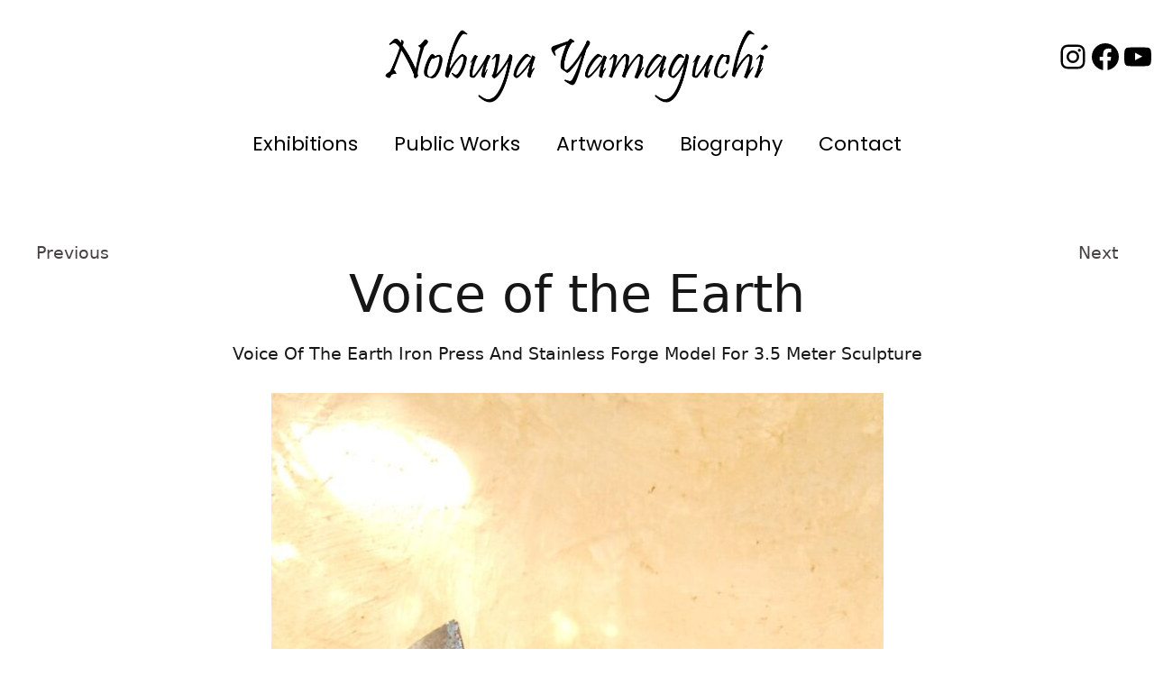

--- FILE ---
content_type: text/html; charset=UTF-8
request_url: https://www.live-metalart.com/models-concepts/voice-of-the-earth/
body_size: 14410
content:
<!DOCTYPE html>
<html lang="en-US">
<head>
	<meta charset="UTF-8">
	<link rel='stylesheet' id='kadence-glightbox-css' href='https://www.live-metalart.com/wp-content/plugins/kadence-blocks/includes/assets/css/kb-glightbox.min.css?ver=3.4.4' media='all' />
<meta name='robots' content='index, follow, max-image-preview:large, max-snippet:-1, max-video-preview:-1' />
	<style>img:is([sizes="auto" i], [sizes^="auto," i]) { contain-intrinsic-size: 3000px 1500px }</style>
	<meta name="viewport" content="width=device-width, initial-scale=1">
	<!-- This site is optimized with the Yoast SEO plugin v19.1 - https://yoast.com/wordpress/plugins/seo/ -->
	<title>Voice of the Earth - Nobuya Yamaguchi</title>
	<link rel="canonical" href="https://www.live-metalart.com/models-concepts/voice-of-the-earth/" />
	<meta property="og:locale" content="en_US" />
	<meta property="og:type" content="article" />
	<meta property="og:title" content="Voice of the Earth - Nobuya Yamaguchi" />
	<meta property="og:description" content="Voice of the Earth voice of the earth iron press and stainless forge model for 3.5 meter sculpture" />
	<meta property="og:url" content="https://www.live-metalart.com/models-concepts/voice-of-the-earth/" />
	<meta property="og:site_name" content="Nobuya Yamaguchi" />
	<meta property="article:publisher" content="https://www.facebook.com/yamaguchi.art" />
	<meta property="article:modified_time" content="2023-05-04T16:01:20+00:00" />
	<meta property="og:image" content="https://www.live-metalart.com/wp-content/uploads/2022/05/010-_voice-of-the-earth-_-iron-press-and-stainless-forge-model-for-3.5-meter-sculpture_.jpg" />
	<meta property="og:image:width" content="1080" />
	<meta property="og:image:height" content="1629" />
	<meta property="og:image:type" content="image/jpeg" />
	<meta name="twitter:card" content="summary_large_image" />
	<script type="application/ld+json" class="yoast-schema-graph">{"@context":"https://schema.org","@graph":[{"@type":["Person","Organization"],"@id":"https://www.live-metalart.com/#/schema/person/91874a89c4aae7ca6c905dcb4acccaca","name":"NobuYam","image":{"@type":"ImageObject","inLanguage":"en-US","@id":"https://www.live-metalart.com/#/schema/person/image/","url":"https://secure.gravatar.com/avatar/8dd7802b5c8c16b3145bd9fbe475245f?s=96&d=mm&r=g","contentUrl":"https://secure.gravatar.com/avatar/8dd7802b5c8c16b3145bd9fbe475245f?s=96&d=mm&r=g","caption":"NobuYam"},"logo":{"@id":"https://www.live-metalart.com/#/schema/person/image/"},"sameAs":["https://www.facebook.com/yamaguchi.art","https://www.youtube.com/user/NOBUYA130"]},{"@type":"WebSite","@id":"https://www.live-metalart.com/#website","url":"https://www.live-metalart.com/","name":"Nobuya Yamaguchi","description":"Live MetalArt","publisher":{"@id":"https://www.live-metalart.com/#/schema/person/91874a89c4aae7ca6c905dcb4acccaca"},"potentialAction":[{"@type":"SearchAction","target":{"@type":"EntryPoint","urlTemplate":"https://www.live-metalart.com/?s={search_term_string}"},"query-input":"required name=search_term_string"}],"inLanguage":"en-US"},{"@type":"ImageObject","inLanguage":"en-US","@id":"https://www.live-metalart.com/models-concepts/voice-of-the-earth/#primaryimage","url":"https://www.live-metalart.com/wp-content/uploads/2022/05/010-_voice-of-the-earth-_-iron-press-and-stainless-forge-model-for-3.5-meter-sculpture_.jpg","contentUrl":"https://www.live-metalart.com/wp-content/uploads/2022/05/010-_voice-of-the-earth-_-iron-press-and-stainless-forge-model-for-3.5-meter-sculpture_.jpg","width":1080,"height":1629},{"@type":"WebPage","@id":"https://www.live-metalart.com/models-concepts/voice-of-the-earth/#webpage","url":"https://www.live-metalart.com/models-concepts/voice-of-the-earth/","name":"Voice of the Earth - Nobuya Yamaguchi","isPartOf":{"@id":"https://www.live-metalart.com/#website"},"primaryImageOfPage":{"@id":"https://www.live-metalart.com/models-concepts/voice-of-the-earth/#primaryimage"},"datePublished":"2022-05-02T23:30:49+00:00","dateModified":"2023-05-04T16:01:20+00:00","breadcrumb":{"@id":"https://www.live-metalart.com/models-concepts/voice-of-the-earth/#breadcrumb"},"inLanguage":"en-US","potentialAction":[{"@type":"ReadAction","target":["https://www.live-metalart.com/models-concepts/voice-of-the-earth/"]}]},{"@type":"BreadcrumbList","@id":"https://www.live-metalart.com/models-concepts/voice-of-the-earth/#breadcrumb","itemListElement":[{"@type":"ListItem","position":1,"name":"Home","item":"https://www.live-metalart.com/"},{"@type":"ListItem","position":2,"name":"Voice of the Earth"}]}]}</script>
	<!-- / Yoast SEO plugin. -->


<link href='https://fonts.gstatic.com' crossorigin rel='preconnect' />
<link href='https://fonts.googleapis.com' crossorigin rel='preconnect' />
<link rel="alternate" type="application/rss+xml" title="Nobuya Yamaguchi &raquo; Feed" href="https://www.live-metalart.com/feed/" />
<link rel="alternate" type="application/rss+xml" title="Nobuya Yamaguchi &raquo; Comments Feed" href="https://www.live-metalart.com/comments/feed/" />
<script>
window._wpemojiSettings = {"baseUrl":"https:\/\/s.w.org\/images\/core\/emoji\/15.0.3\/72x72\/","ext":".png","svgUrl":"https:\/\/s.w.org\/images\/core\/emoji\/15.0.3\/svg\/","svgExt":".svg","source":{"concatemoji":"https:\/\/www.live-metalart.com\/wp-includes\/js\/wp-emoji-release.min.js?ver=6.7.1"}};
/*! This file is auto-generated */
!function(i,n){var o,s,e;function c(e){try{var t={supportTests:e,timestamp:(new Date).valueOf()};sessionStorage.setItem(o,JSON.stringify(t))}catch(e){}}function p(e,t,n){e.clearRect(0,0,e.canvas.width,e.canvas.height),e.fillText(t,0,0);var t=new Uint32Array(e.getImageData(0,0,e.canvas.width,e.canvas.height).data),r=(e.clearRect(0,0,e.canvas.width,e.canvas.height),e.fillText(n,0,0),new Uint32Array(e.getImageData(0,0,e.canvas.width,e.canvas.height).data));return t.every(function(e,t){return e===r[t]})}function u(e,t,n){switch(t){case"flag":return n(e,"\ud83c\udff3\ufe0f\u200d\u26a7\ufe0f","\ud83c\udff3\ufe0f\u200b\u26a7\ufe0f")?!1:!n(e,"\ud83c\uddfa\ud83c\uddf3","\ud83c\uddfa\u200b\ud83c\uddf3")&&!n(e,"\ud83c\udff4\udb40\udc67\udb40\udc62\udb40\udc65\udb40\udc6e\udb40\udc67\udb40\udc7f","\ud83c\udff4\u200b\udb40\udc67\u200b\udb40\udc62\u200b\udb40\udc65\u200b\udb40\udc6e\u200b\udb40\udc67\u200b\udb40\udc7f");case"emoji":return!n(e,"\ud83d\udc26\u200d\u2b1b","\ud83d\udc26\u200b\u2b1b")}return!1}function f(e,t,n){var r="undefined"!=typeof WorkerGlobalScope&&self instanceof WorkerGlobalScope?new OffscreenCanvas(300,150):i.createElement("canvas"),a=r.getContext("2d",{willReadFrequently:!0}),o=(a.textBaseline="top",a.font="600 32px Arial",{});return e.forEach(function(e){o[e]=t(a,e,n)}),o}function t(e){var t=i.createElement("script");t.src=e,t.defer=!0,i.head.appendChild(t)}"undefined"!=typeof Promise&&(o="wpEmojiSettingsSupports",s=["flag","emoji"],n.supports={everything:!0,everythingExceptFlag:!0},e=new Promise(function(e){i.addEventListener("DOMContentLoaded",e,{once:!0})}),new Promise(function(t){var n=function(){try{var e=JSON.parse(sessionStorage.getItem(o));if("object"==typeof e&&"number"==typeof e.timestamp&&(new Date).valueOf()<e.timestamp+604800&&"object"==typeof e.supportTests)return e.supportTests}catch(e){}return null}();if(!n){if("undefined"!=typeof Worker&&"undefined"!=typeof OffscreenCanvas&&"undefined"!=typeof URL&&URL.createObjectURL&&"undefined"!=typeof Blob)try{var e="postMessage("+f.toString()+"("+[JSON.stringify(s),u.toString(),p.toString()].join(",")+"));",r=new Blob([e],{type:"text/javascript"}),a=new Worker(URL.createObjectURL(r),{name:"wpTestEmojiSupports"});return void(a.onmessage=function(e){c(n=e.data),a.terminate(),t(n)})}catch(e){}c(n=f(s,u,p))}t(n)}).then(function(e){for(var t in e)n.supports[t]=e[t],n.supports.everything=n.supports.everything&&n.supports[t],"flag"!==t&&(n.supports.everythingExceptFlag=n.supports.everythingExceptFlag&&n.supports[t]);n.supports.everythingExceptFlag=n.supports.everythingExceptFlag&&!n.supports.flag,n.DOMReady=!1,n.readyCallback=function(){n.DOMReady=!0}}).then(function(){return e}).then(function(){var e;n.supports.everything||(n.readyCallback(),(e=n.source||{}).concatemoji?t(e.concatemoji):e.wpemoji&&e.twemoji&&(t(e.twemoji),t(e.wpemoji)))}))}((window,document),window._wpemojiSettings);
</script>
<link rel='stylesheet' id='sby_styles-css' href='https://www.live-metalart.com/wp-content/plugins/feeds-for-youtube/css/sb-youtube.min.css?ver=1.4.5' media='all' />
<style id='wp-emoji-styles-inline-css'>

	img.wp-smiley, img.emoji {
		display: inline !important;
		border: none !important;
		box-shadow: none !important;
		height: 1em !important;
		width: 1em !important;
		margin: 0 0.07em !important;
		vertical-align: -0.1em !important;
		background: none !important;
		padding: 0 !important;
	}
</style>
<link rel='stylesheet' id='wp-block-library-css' href='https://www.live-metalart.com/wp-includes/css/dist/block-library/style.min.css?ver=6.7.1' media='all' />
<style id='classic-theme-styles-inline-css'>
/*! This file is auto-generated */
.wp-block-button__link{color:#fff;background-color:#32373c;border-radius:9999px;box-shadow:none;text-decoration:none;padding:calc(.667em + 2px) calc(1.333em + 2px);font-size:1.125em}.wp-block-file__button{background:#32373c;color:#fff;text-decoration:none}
</style>
<style id='global-styles-inline-css'>
:root{--wp--preset--aspect-ratio--square: 1;--wp--preset--aspect-ratio--4-3: 4/3;--wp--preset--aspect-ratio--3-4: 3/4;--wp--preset--aspect-ratio--3-2: 3/2;--wp--preset--aspect-ratio--2-3: 2/3;--wp--preset--aspect-ratio--16-9: 16/9;--wp--preset--aspect-ratio--9-16: 9/16;--wp--preset--color--black: #000000;--wp--preset--color--cyan-bluish-gray: #abb8c3;--wp--preset--color--white: #ffffff;--wp--preset--color--pale-pink: #f78da7;--wp--preset--color--vivid-red: #cf2e2e;--wp--preset--color--luminous-vivid-orange: #ff6900;--wp--preset--color--luminous-vivid-amber: #fcb900;--wp--preset--color--light-green-cyan: #7bdcb5;--wp--preset--color--vivid-green-cyan: #00d084;--wp--preset--color--pale-cyan-blue: #8ed1fc;--wp--preset--color--vivid-cyan-blue: #0693e3;--wp--preset--color--vivid-purple: #9b51e0;--wp--preset--color--contrast: var(--contrast);--wp--preset--color--contrast-2: var(--contrast-2);--wp--preset--color--contrast-3: var(--contrast-3);--wp--preset--color--base: var(--base);--wp--preset--color--base-2: var(--base-2);--wp--preset--color--base-3: var(--base-3);--wp--preset--gradient--vivid-cyan-blue-to-vivid-purple: linear-gradient(135deg,rgba(6,147,227,1) 0%,rgb(155,81,224) 100%);--wp--preset--gradient--light-green-cyan-to-vivid-green-cyan: linear-gradient(135deg,rgb(122,220,180) 0%,rgb(0,208,130) 100%);--wp--preset--gradient--luminous-vivid-amber-to-luminous-vivid-orange: linear-gradient(135deg,rgba(252,185,0,1) 0%,rgba(255,105,0,1) 100%);--wp--preset--gradient--luminous-vivid-orange-to-vivid-red: linear-gradient(135deg,rgba(255,105,0,1) 0%,rgb(207,46,46) 100%);--wp--preset--gradient--very-light-gray-to-cyan-bluish-gray: linear-gradient(135deg,rgb(238,238,238) 0%,rgb(169,184,195) 100%);--wp--preset--gradient--cool-to-warm-spectrum: linear-gradient(135deg,rgb(74,234,220) 0%,rgb(151,120,209) 20%,rgb(207,42,186) 40%,rgb(238,44,130) 60%,rgb(251,105,98) 80%,rgb(254,248,76) 100%);--wp--preset--gradient--blush-light-purple: linear-gradient(135deg,rgb(255,206,236) 0%,rgb(152,150,240) 100%);--wp--preset--gradient--blush-bordeaux: linear-gradient(135deg,rgb(254,205,165) 0%,rgb(254,45,45) 50%,rgb(107,0,62) 100%);--wp--preset--gradient--luminous-dusk: linear-gradient(135deg,rgb(255,203,112) 0%,rgb(199,81,192) 50%,rgb(65,88,208) 100%);--wp--preset--gradient--pale-ocean: linear-gradient(135deg,rgb(255,245,203) 0%,rgb(182,227,212) 50%,rgb(51,167,181) 100%);--wp--preset--gradient--electric-grass: linear-gradient(135deg,rgb(202,248,128) 0%,rgb(113,206,126) 100%);--wp--preset--gradient--midnight: linear-gradient(135deg,rgb(2,3,129) 0%,rgb(40,116,252) 100%);--wp--preset--font-size--small: 13px;--wp--preset--font-size--medium: 20px;--wp--preset--font-size--large: 36px;--wp--preset--font-size--x-large: 42px;--wp--preset--spacing--20: 0.44rem;--wp--preset--spacing--30: 0.67rem;--wp--preset--spacing--40: 1rem;--wp--preset--spacing--50: 1.5rem;--wp--preset--spacing--60: 2.25rem;--wp--preset--spacing--70: 3.38rem;--wp--preset--spacing--80: 5.06rem;--wp--preset--shadow--natural: 6px 6px 9px rgba(0, 0, 0, 0.2);--wp--preset--shadow--deep: 12px 12px 50px rgba(0, 0, 0, 0.4);--wp--preset--shadow--sharp: 6px 6px 0px rgba(0, 0, 0, 0.2);--wp--preset--shadow--outlined: 6px 6px 0px -3px rgba(255, 255, 255, 1), 6px 6px rgba(0, 0, 0, 1);--wp--preset--shadow--crisp: 6px 6px 0px rgba(0, 0, 0, 1);}:where(.is-layout-flex){gap: 0.5em;}:where(.is-layout-grid){gap: 0.5em;}body .is-layout-flex{display: flex;}.is-layout-flex{flex-wrap: wrap;align-items: center;}.is-layout-flex > :is(*, div){margin: 0;}body .is-layout-grid{display: grid;}.is-layout-grid > :is(*, div){margin: 0;}:where(.wp-block-columns.is-layout-flex){gap: 2em;}:where(.wp-block-columns.is-layout-grid){gap: 2em;}:where(.wp-block-post-template.is-layout-flex){gap: 1.25em;}:where(.wp-block-post-template.is-layout-grid){gap: 1.25em;}.has-black-color{color: var(--wp--preset--color--black) !important;}.has-cyan-bluish-gray-color{color: var(--wp--preset--color--cyan-bluish-gray) !important;}.has-white-color{color: var(--wp--preset--color--white) !important;}.has-pale-pink-color{color: var(--wp--preset--color--pale-pink) !important;}.has-vivid-red-color{color: var(--wp--preset--color--vivid-red) !important;}.has-luminous-vivid-orange-color{color: var(--wp--preset--color--luminous-vivid-orange) !important;}.has-luminous-vivid-amber-color{color: var(--wp--preset--color--luminous-vivid-amber) !important;}.has-light-green-cyan-color{color: var(--wp--preset--color--light-green-cyan) !important;}.has-vivid-green-cyan-color{color: var(--wp--preset--color--vivid-green-cyan) !important;}.has-pale-cyan-blue-color{color: var(--wp--preset--color--pale-cyan-blue) !important;}.has-vivid-cyan-blue-color{color: var(--wp--preset--color--vivid-cyan-blue) !important;}.has-vivid-purple-color{color: var(--wp--preset--color--vivid-purple) !important;}.has-black-background-color{background-color: var(--wp--preset--color--black) !important;}.has-cyan-bluish-gray-background-color{background-color: var(--wp--preset--color--cyan-bluish-gray) !important;}.has-white-background-color{background-color: var(--wp--preset--color--white) !important;}.has-pale-pink-background-color{background-color: var(--wp--preset--color--pale-pink) !important;}.has-vivid-red-background-color{background-color: var(--wp--preset--color--vivid-red) !important;}.has-luminous-vivid-orange-background-color{background-color: var(--wp--preset--color--luminous-vivid-orange) !important;}.has-luminous-vivid-amber-background-color{background-color: var(--wp--preset--color--luminous-vivid-amber) !important;}.has-light-green-cyan-background-color{background-color: var(--wp--preset--color--light-green-cyan) !important;}.has-vivid-green-cyan-background-color{background-color: var(--wp--preset--color--vivid-green-cyan) !important;}.has-pale-cyan-blue-background-color{background-color: var(--wp--preset--color--pale-cyan-blue) !important;}.has-vivid-cyan-blue-background-color{background-color: var(--wp--preset--color--vivid-cyan-blue) !important;}.has-vivid-purple-background-color{background-color: var(--wp--preset--color--vivid-purple) !important;}.has-black-border-color{border-color: var(--wp--preset--color--black) !important;}.has-cyan-bluish-gray-border-color{border-color: var(--wp--preset--color--cyan-bluish-gray) !important;}.has-white-border-color{border-color: var(--wp--preset--color--white) !important;}.has-pale-pink-border-color{border-color: var(--wp--preset--color--pale-pink) !important;}.has-vivid-red-border-color{border-color: var(--wp--preset--color--vivid-red) !important;}.has-luminous-vivid-orange-border-color{border-color: var(--wp--preset--color--luminous-vivid-orange) !important;}.has-luminous-vivid-amber-border-color{border-color: var(--wp--preset--color--luminous-vivid-amber) !important;}.has-light-green-cyan-border-color{border-color: var(--wp--preset--color--light-green-cyan) !important;}.has-vivid-green-cyan-border-color{border-color: var(--wp--preset--color--vivid-green-cyan) !important;}.has-pale-cyan-blue-border-color{border-color: var(--wp--preset--color--pale-cyan-blue) !important;}.has-vivid-cyan-blue-border-color{border-color: var(--wp--preset--color--vivid-cyan-blue) !important;}.has-vivid-purple-border-color{border-color: var(--wp--preset--color--vivid-purple) !important;}.has-vivid-cyan-blue-to-vivid-purple-gradient-background{background: var(--wp--preset--gradient--vivid-cyan-blue-to-vivid-purple) !important;}.has-light-green-cyan-to-vivid-green-cyan-gradient-background{background: var(--wp--preset--gradient--light-green-cyan-to-vivid-green-cyan) !important;}.has-luminous-vivid-amber-to-luminous-vivid-orange-gradient-background{background: var(--wp--preset--gradient--luminous-vivid-amber-to-luminous-vivid-orange) !important;}.has-luminous-vivid-orange-to-vivid-red-gradient-background{background: var(--wp--preset--gradient--luminous-vivid-orange-to-vivid-red) !important;}.has-very-light-gray-to-cyan-bluish-gray-gradient-background{background: var(--wp--preset--gradient--very-light-gray-to-cyan-bluish-gray) !important;}.has-cool-to-warm-spectrum-gradient-background{background: var(--wp--preset--gradient--cool-to-warm-spectrum) !important;}.has-blush-light-purple-gradient-background{background: var(--wp--preset--gradient--blush-light-purple) !important;}.has-blush-bordeaux-gradient-background{background: var(--wp--preset--gradient--blush-bordeaux) !important;}.has-luminous-dusk-gradient-background{background: var(--wp--preset--gradient--luminous-dusk) !important;}.has-pale-ocean-gradient-background{background: var(--wp--preset--gradient--pale-ocean) !important;}.has-electric-grass-gradient-background{background: var(--wp--preset--gradient--electric-grass) !important;}.has-midnight-gradient-background{background: var(--wp--preset--gradient--midnight) !important;}.has-small-font-size{font-size: var(--wp--preset--font-size--small) !important;}.has-medium-font-size{font-size: var(--wp--preset--font-size--medium) !important;}.has-large-font-size{font-size: var(--wp--preset--font-size--large) !important;}.has-x-large-font-size{font-size: var(--wp--preset--font-size--x-large) !important;}
:where(.wp-block-post-template.is-layout-flex){gap: 1.25em;}:where(.wp-block-post-template.is-layout-grid){gap: 1.25em;}
:where(.wp-block-columns.is-layout-flex){gap: 2em;}:where(.wp-block-columns.is-layout-grid){gap: 2em;}
:root :where(.wp-block-pullquote){font-size: 1.5em;line-height: 1.6;}
</style>
<link rel='stylesheet' id='foobox-free-min-css' href='https://www.live-metalart.com/wp-content/plugins/foobox-image-lightbox/free/css/foobox.free.min.css?ver=2.7.33' media='all' />
<link rel='stylesheet' id='photoblocks-css' href='https://www.live-metalart.com/wp-content/plugins/photoblocks-grid-gallery/public/css/photoblocks-public.css?ver=1.3.0' media='all' />
<link rel='stylesheet' id='generate-style-css' href='https://www.live-metalart.com/wp-content/themes/generatepress/assets/css/main.min.css?ver=3.5.1' media='all' />
<style id='generate-style-inline-css'>
@media (max-width:768px){}
body{background-color:var(--base-3);color:var(--contrast);}a{color:var(--contrast);}a:visited{color:var(--accent);}a:hover, a:focus, a:active{color:var(--accent);}.grid-container{max-width:1920px;}.wp-block-group__inner-container{max-width:1920px;margin-left:auto;margin-right:auto;}.site-header .header-image{width:430px;}:root{--contrast:#161616;--contrast-2:#474141;--contrast-3:#757575;--base:#f2f2f2;--base-2:#f7f8f9;--base-3:#ffffff;}:root .has-contrast-color{color:var(--contrast);}:root .has-contrast-background-color{background-color:var(--contrast);}:root .has-contrast-2-color{color:var(--contrast-2);}:root .has-contrast-2-background-color{background-color:var(--contrast-2);}:root .has-contrast-3-color{color:var(--contrast-3);}:root .has-contrast-3-background-color{background-color:var(--contrast-3);}:root .has-base-color{color:var(--base);}:root .has-base-background-color{background-color:var(--base);}:root .has-base-2-color{color:var(--base-2);}:root .has-base-2-background-color{background-color:var(--base-2);}:root .has-base-3-color{color:var(--base-3);}:root .has-base-3-background-color{background-color:var(--base-3);}body, button, input, select, textarea{font-weight:300;font-size:19px;}body{line-height:1.6;}.main-title{font-family:pristina;font-weight:400;font-size:65px;}@media (max-width:768px){.main-title{font-size:45px;line-height:1.2;}}.site-description{font-size:12px;}.main-navigation a, .main-navigation .menu-toggle, .main-navigation .menu-bar-items{font-family:Poppins, sans-serif;font-size:22px;line-height:1.6;}.widget-title{font-family:Poppins, sans-serif;font-size:37px;}button:not(.menu-toggle),html input[type="button"],input[type="reset"],input[type="submit"],.button,.wp-block-button .wp-block-button__link{font-weight:100;font-size:19px;}h1{font-weight:300;font-size:57px;line-height:1.1;}h2{font-size:37px;}h3{font-weight:500;font-size:24px;}h4{font-weight:500;font-size:20px;line-height:1.2;}.top-bar{background-color:#ffffff;color:#222222;}.top-bar a{color:#121212;}.top-bar a:hover{color:#303030;}.site-header{background-color:rgba(230,231,232,0);color:var(--contrast);}.site-header a{color:var(--contrast-3);}.site-header a:hover{color:var(--contrast);}.main-title a,.main-title a:hover{color:var(--contrast);}.site-description{color:var(--contrast-3);}.main-navigation,.main-navigation ul ul{background-color:var(--base-3);}.main-navigation .main-nav ul li a, .main-navigation .menu-toggle, .main-navigation .menu-bar-items{color:#000000;}.main-navigation .main-nav ul li:not([class*="current-menu-"]):hover > a, .main-navigation .main-nav ul li:not([class*="current-menu-"]):focus > a, .main-navigation .main-nav ul li.sfHover:not([class*="current-menu-"]) > a, .main-navigation .menu-bar-item:hover > a, .main-navigation .menu-bar-item.sfHover > a{color:var(--contrast-3);background-color:var(--base-3);}button.menu-toggle:hover,button.menu-toggle:focus{color:#000000;}.main-navigation .main-nav ul li[class*="current-menu-"] > a{color:var(--contrast-3);background-color:var(--base-3);}.navigation-search input[type="search"],.navigation-search input[type="search"]:active, .navigation-search input[type="search"]:focus, .main-navigation .main-nav ul li.search-item.active > a, .main-navigation .menu-bar-items .search-item.active > a{color:var(--contrast-3);background-color:var(--base-3);}.main-navigation ul ul{background-color:var(--contrast-2);}.main-navigation .main-nav ul ul li a{color:var(--base-3);}.main-navigation .main-nav ul ul li:not([class*="current-menu-"]):hover > a,.main-navigation .main-nav ul ul li:not([class*="current-menu-"]):focus > a, .main-navigation .main-nav ul ul li.sfHover:not([class*="current-menu-"]) > a{color:var(--base-3);background-color:var(--contrast-3);}.main-navigation .main-nav ul ul li[class*="current-menu-"] > a{color:var(--base-3);background-color:var(--contrast-3);}.separate-containers .inside-article, .separate-containers .comments-area, .separate-containers .page-header, .one-container .container, .separate-containers .paging-navigation, .inside-page-header{color:var(--contrast);background-color:var(--base-3);}.inside-article a,.paging-navigation a,.comments-area a,.page-header a{color:var(--contrast-2);}.inside-article a:hover,.paging-navigation a:hover,.comments-area a:hover,.page-header a:hover{color:var(--accent);}.entry-title a{color:var(--contrast);}.entry-meta{color:var(--contrast-2);}.entry-meta a{color:var(--contrast-3);}.entry-meta a:hover{color:var(--accent);}.sidebar .widget{color:var(--contrast);background-color:var(--base-3);}.sidebar .widget a{color:var(--contrast-3);}.sidebar .widget a:hover{color:var(--accent);}.sidebar .widget .widget-title{color:var(--contrast);}.footer-widgets{color:var(--base-3);background-color:#000000;}.footer-widgets .widget-title{color:var(--contrast);}.site-info{color:var(--base-3);background-color:var(--contrast);}.site-info a{color:var(--base-3);}.site-info a:hover{color:var(--base);}.footer-bar .widget_nav_menu .current-menu-item a{color:var(--base);}input[type="text"],input[type="email"],input[type="url"],input[type="password"],input[type="search"],input[type="tel"],input[type="number"],textarea,select{color:var(--contrast-3);background-color:var(--base-2);border-color:var(--base);}input[type="text"]:focus,input[type="email"]:focus,input[type="url"]:focus,input[type="password"]:focus,input[type="search"]:focus,input[type="tel"]:focus,input[type="number"]:focus,textarea:focus,select:focus{color:var(--contrast-3);background-color:var(--base-2);border-color:var(--base);}button,html input[type="button"],input[type="reset"],input[type="submit"],a.button,a.wp-block-button__link:not(.has-background){color:var(--base-3);background-color:var(--accent-2);}button:hover,html input[type="button"]:hover,input[type="reset"]:hover,input[type="submit"]:hover,a.button:hover,button:focus,html input[type="button"]:focus,input[type="reset"]:focus,input[type="submit"]:focus,a.button:focus,a.wp-block-button__link:not(.has-background):active,a.wp-block-button__link:not(.has-background):focus,a.wp-block-button__link:not(.has-background):hover{color:var(--contrast-3);background-color:var(--contrast);}a.generate-back-to-top{background-color:rgba(0,0,0,0.4);color:var(--base-3);}a.generate-back-to-top:hover,a.generate-back-to-top:focus{background-color:rgba( 0,0,0,0.6 );color:var(--base-3);}:root{--gp-search-modal-bg-color:var(--base-3);--gp-search-modal-text-color:var(--contrast);--gp-search-modal-overlay-bg-color:rgba(0,0,0,0.2);}@media (max-width: 710px){.main-navigation .menu-bar-item:hover > a, .main-navigation .menu-bar-item.sfHover > a{background:none;color:#000000;}}.inside-top-bar{padding:20px 64px 10px 64px;}.inside-header{padding:0px 60px 18px 60px;}.nav-below-header .main-navigation .inside-navigation.grid-container, .nav-above-header .main-navigation .inside-navigation.grid-container{padding:0px 40px 0px 40px;}.separate-containers .inside-article, .separate-containers .comments-area, .separate-containers .page-header, .separate-containers .paging-navigation, .one-container .site-content, .inside-page-header{padding:0px 0px 96px 0px;}.site-main .wp-block-group__inner-container{padding:0px 0px 96px 0px;}.separate-containers .paging-navigation{padding-top:20px;padding-bottom:20px;}.entry-content .alignwide, body:not(.no-sidebar) .entry-content .alignfull{margin-left:-0px;width:calc(100% + 0px);max-width:calc(100% + 0px);}.one-container.right-sidebar .site-main,.one-container.both-right .site-main{margin-right:0px;}.one-container.left-sidebar .site-main,.one-container.both-left .site-main{margin-left:0px;}.one-container.both-sidebars .site-main{margin:0px;}.sidebar .widget, .page-header, .widget-area .main-navigation, .site-main > *{margin-bottom:10px;}.separate-containers .site-main{margin:10px;}.both-right .inside-left-sidebar,.both-left .inside-left-sidebar{margin-right:5px;}.both-right .inside-right-sidebar,.both-left .inside-right-sidebar{margin-left:5px;}.one-container.archive .post:not(:last-child):not(.is-loop-template-item), .one-container.blog .post:not(:last-child):not(.is-loop-template-item){padding-bottom:96px;}.separate-containers .featured-image{margin-top:10px;}.separate-containers .inside-right-sidebar, .separate-containers .inside-left-sidebar{margin-top:10px;margin-bottom:10px;}.main-navigation .main-nav ul li a,.menu-toggle,.main-navigation .menu-bar-item > a{line-height:50px;}.main-navigation .main-nav ul ul li a{padding:12px 20px 12px 20px;}.navigation-search input[type="search"]{height:50px;}.rtl .menu-item-has-children .dropdown-menu-toggle{padding-left:20px;}.menu-item-has-children ul .dropdown-menu-toggle{padding-top:12px;padding-bottom:12px;margin-top:-12px;}.rtl .main-navigation .main-nav ul li.menu-item-has-children > a{padding-right:20px;}.widget-area .widget{padding:80px 20px 40px 40px;}.footer-widgets-container{padding:0px;}.inside-site-info{padding:0px 0px 0px 40px;}@media (max-width:768px){.separate-containers .inside-article, .separate-containers .comments-area, .separate-containers .page-header, .separate-containers .paging-navigation, .one-container .site-content, .inside-page-header{padding:20px 16px 20px 16px;}.site-main .wp-block-group__inner-container{padding:20px 16px 20px 16px;}.inside-header{padding-top:10px;padding-bottom:10px;padding-left:0px;}.widget-area .widget{padding-top:20px;padding-right:5px;padding-bottom:20px;padding-left:5px;}.footer-widgets-container{padding-top:64px;padding-right:20px;padding-bottom:32px;padding-left:20px;}.inside-site-info{padding-right:10px;padding-left:10px;}.entry-content .alignwide, body:not(.no-sidebar) .entry-content .alignfull{margin-left:-16px;width:calc(100% + 32px);max-width:calc(100% + 32px);}.one-container .site-main .paging-navigation{margin-bottom:10px;}}/* End cached CSS */.is-right-sidebar{width:30%;}.is-left-sidebar{width:20%;}.site-content .content-area{width:100%;}@media (max-width: 710px){.main-navigation .menu-toggle,.sidebar-nav-mobile:not(#sticky-placeholder){display:block;}.main-navigation ul,.gen-sidebar-nav,.main-navigation:not(.slideout-navigation):not(.toggled) .main-nav > ul,.has-inline-mobile-toggle #site-navigation .inside-navigation > *:not(.navigation-search):not(.main-nav){display:none;}.nav-align-right .inside-navigation,.nav-align-center .inside-navigation{justify-content:space-between;}}
.dynamic-author-image-rounded{border-radius:100%;}.dynamic-featured-image, .dynamic-author-image{vertical-align:middle;}.one-container.blog .dynamic-content-template:not(:last-child), .one-container.archive .dynamic-content-template:not(:last-child){padding-bottom:0px;}.dynamic-entry-excerpt > p:last-child{margin-bottom:0px;}
@media (max-width: 710px){.main-navigation .menu-toggle,.main-navigation .mobile-bar-items a,.main-navigation .menu-bar-item > a{padding-left:10px;padding-right:10px;}.main-navigation .main-nav ul li a,.main-navigation .menu-toggle,.main-navigation .mobile-bar-items a,.main-navigation .menu-bar-item > a{line-height:80px;}.main-navigation .site-logo.navigation-logo img, .mobile-header-navigation .site-logo.mobile-header-logo img, .navigation-search input[type="search"]{height:80px;}}.post-image:not(:first-child), .page-content:not(:first-child), .entry-content:not(:first-child), .entry-summary:not(:first-child), footer.entry-meta{margin-top:1em;}.post-image-above-header .inside-article div.featured-image, .post-image-above-header .inside-article div.post-image{margin-bottom:1em;}
</style>
<link rel='stylesheet' id='generate-child-css' href='https://www.live-metalart.com/wp-content/themes/generatepress_child/style.css?ver=1651587736' media='all' />
<link rel='stylesheet' id='generate-google-fonts-css' href='https://fonts.googleapis.com/css?family=Poppins%3A100%2C100italic%2C200%2C200italic%2C300%2C300italic%2Cregular%2Citalic%2C500%2C500italic%2C600%2C600italic%2C700%2C700italic%2C800%2C800italic%2C900%2C900italic&#038;display=auto&#038;ver=3.5.1' media='all' />
<link rel='stylesheet' id='kadence-blocks-advancedgallery-css' href='https://www.live-metalart.com/wp-content/plugins/kadence-blocks/dist/style-blocks-advancedgallery.css?ver=3.4.4' media='all' />
<style id='generateblocks-inline-css'>
.gb-container-a6fd7db0{margin-top:80px;margin-bottom:0px;}.gb-container-a6fd7db0 > .gb-inside-container{padding-bottom:0;max-width:1200px;margin-left:auto;margin-right:auto;}.gb-grid-wrapper > .gb-grid-column-a6fd7db0 > .gb-container{display:flex;flex-direction:column;height:100%;}.gb-grid-wrapper > .gb-grid-column-1dfc94fa{width:50%;}.gb-grid-wrapper > .gb-grid-column-1dfc94fa > .gb-container{display:flex;flex-direction:column;height:100%;}.gb-grid-wrapper > .gb-grid-column-92148a63{width:50%;}.gb-grid-wrapper > .gb-grid-column-92148a63 > .gb-container{display:flex;flex-direction:column;height:100%;}.gb-container-e3c589cc > .gb-inside-container{max-width:1200px;margin-left:auto;margin-right:auto;}.gb-grid-wrapper > .gb-grid-column-e3c589cc > .gb-container{display:flex;flex-direction:column;height:100%;}.gb-container-eb40a2d1{height:30px;max-width:1760px;}.gb-grid-wrapper > .gb-grid-column-81b7ad77{width:50%;}.gb-container-9094b6ed{text-align:right;padding:45px 0 0;margin:0 0 -20px;}.gb-grid-wrapper > .gb-grid-column-9094b6ed{width:50%;}.gb-grid-wrapper-740fab2f{display:flex;flex-wrap:wrap;align-items:flex-end;}.gb-grid-wrapper-740fab2f > .gb-grid-column{box-sizing:border-box;}.gb-grid-wrapper-80547a15{display:flex;flex-wrap:wrap;}.gb-grid-wrapper-80547a15 > .gb-grid-column{box-sizing:border-box;}h1.gb-headline-9a9779dc{text-align:center;}@media (max-width: 767px) {.gb-container-a6fd7db0{margin-bottom:50px;}.gb-grid-wrapper > .gb-grid-column-1dfc94fa{width:50%;}.gb-grid-wrapper > .gb-grid-column-92148a63{width:50%;}.gb-container-eb40a2d1{padding-bottom:10px;}.gb-grid-wrapper > .gb-grid-column-81b7ad77{width:50%;}.gb-container-9094b6ed{padding-top:5px;padding-right:30px;margin-bottom:15px;}.gb-grid-wrapper > .gb-grid-column-9094b6ed{width:50%;}}.gb-container .wp-block-image img{vertical-align:middle;}.gb-grid-wrapper .wp-block-image{margin-bottom:0;}.gb-highlight{background:none;}
</style>
<style id='kadence-blocks-global-variables-inline-css'>
:root {--global-kb-font-size-sm:clamp(0.8rem, 0.73rem + 0.217vw, 0.9rem);--global-kb-font-size-md:clamp(1.1rem, 0.995rem + 0.326vw, 1.25rem);--global-kb-font-size-lg:clamp(1.75rem, 1.576rem + 0.543vw, 2rem);--global-kb-font-size-xl:clamp(2.25rem, 1.728rem + 1.63vw, 3rem);--global-kb-font-size-xxl:clamp(2.5rem, 1.456rem + 3.26vw, 4rem);--global-kb-font-size-xxxl:clamp(2.75rem, 0.489rem + 7.065vw, 6rem);}:root {--global-palette1: #3182CE;--global-palette2: #2B6CB0;--global-palette3: #1A202C;--global-palette4: #2D3748;--global-palette5: #4A5568;--global-palette6: #718096;--global-palette7: #EDF2F7;--global-palette8: #F7FAFC;--global-palette9: #ffffff;}
</style>
<link rel='stylesheet' id='generate-navigation-branding-css' href='https://www.live-metalart.com/wp-content/plugins/gp-premium/menu-plus/functions/css/navigation-branding-flex.min.css?ver=2.5.0' media='all' />
<style id='generate-navigation-branding-inline-css'>
@media (max-width: 710px){.site-header, #site-navigation, #sticky-navigation{display:none !important;opacity:0.0;}#mobile-header{display:block !important;width:100% !important;}#mobile-header .main-nav > ul{display:none;}#mobile-header.toggled .main-nav > ul, #mobile-header .menu-toggle, #mobile-header .mobile-bar-items{display:block;}#mobile-header .main-nav{-ms-flex:0 0 100%;flex:0 0 100%;-webkit-box-ordinal-group:5;-ms-flex-order:4;order:4;}}.main-navigation.has-branding .inside-navigation.grid-container, .main-navigation.has-branding.grid-container .inside-navigation:not(.grid-container){padding:0px;}.main-navigation.has-branding:not(.grid-container) .inside-navigation:not(.grid-container) .navigation-branding{margin-left:10px;}.navigation-branding img, .site-logo.mobile-header-logo img{height:50px;width:auto;}.navigation-branding .main-title{line-height:50px;}@media (max-width: 710px){.main-navigation.has-branding.nav-align-center .menu-bar-items, .main-navigation.has-sticky-branding.navigation-stick.nav-align-center .menu-bar-items{margin-left:auto;}.navigation-branding{margin-right:auto;margin-left:10px;}.navigation-branding .main-title, .mobile-header-navigation .site-logo{margin-left:10px;}.main-navigation.has-branding .inside-navigation.grid-container{padding:0px;}.navigation-branding img, .site-logo.mobile-header-logo{height:80px;}.navigation-branding .main-title{line-height:80px;}}
</style>
<style id='kadence_blocks_css-inline-css'>
.wp-block-kadence-advancedgallery .kb-gallery-type-masonry.kb-gallery-id-_971e34-d5{margin:-10px;}.kb-gallery-type-masonry.kb-gallery-id-_971e34-d5 .kadence-blocks-gallery-item{padding:10px;}
</style>
<script src="https://www.live-metalart.com/wp-content/plugins/photoblocks-grid-gallery/public/js/anime.min.js?ver=1.3.0" id="anime-js"></script>
<script src="https://www.live-metalart.com/wp-includes/js/jquery/jquery.min.js?ver=3.7.1" id="jquery-core-js"></script>
<script src="https://www.live-metalart.com/wp-includes/js/jquery/jquery-migrate.min.js?ver=3.4.1" id="jquery-migrate-js"></script>
<script src="https://www.live-metalart.com/wp-content/plugins/photoblocks-grid-gallery/public/js/packery.pkgd.js?ver=6.7.1" id="packery-js"></script>
<script src="https://www.live-metalart.com/wp-content/plugins/photoblocks-grid-gallery/public/js/photoblocks.public.js?ver=1.3.0" id="photoblocks-js"></script>
<script id="foobox-free-min-js-before">
/* Run FooBox FREE (v2.7.33) */
var FOOBOX = window.FOOBOX = {
	ready: true,
	disableOthers: false,
	o: {wordpress: { enabled: true }, captions: { onlyShowOnHover: true, dataTitle: ["captionTitle","title"], dataDesc: ["captionDesc","description"] }, rel: '', excludes:'.fbx-link,.nofoobox,.nolightbox,a[href*="pinterest.com/pin/create/button/"]', affiliate : { enabled: false }, error: "Could not load the item"},
	selectors: [
		".foogallery-container.foogallery-lightbox-foobox", ".foogallery-container.foogallery-lightbox-foobox-free", ".gallery", ".wp-block-gallery", ".foobox"
	],
	pre: function( $ ){
		// Custom JavaScript (Pre)
		
	},
	post: function( $ ){
		// Custom JavaScript (Post)
		
		// Custom Captions Code
		
	},
	custom: function( $ ){
		// Custom Extra JS
		
	}
};
</script>
<script src="https://www.live-metalart.com/wp-content/plugins/foobox-image-lightbox/free/js/foobox.free.min.js?ver=2.7.33" id="foobox-free-min-js"></script>
<link rel="https://api.w.org/" href="https://www.live-metalart.com/wp-json/" /><link rel="alternate" title="JSON" type="application/json" href="https://www.live-metalart.com/wp-json/wp/v2/models-concepts/1250" /><link rel="EditURI" type="application/rsd+xml" title="RSD" href="https://www.live-metalart.com/xmlrpc.php?rsd" />
<meta name="generator" content="WordPress 6.7.1" />
<link rel='shortlink' href='https://www.live-metalart.com/?p=1250' />
<link rel="alternate" title="oEmbed (JSON)" type="application/json+oembed" href="https://www.live-metalart.com/wp-json/oembed/1.0/embed?url=https%3A%2F%2Fwww.live-metalart.com%2Fmodels-concepts%2Fvoice-of-the-earth%2F" />
<link rel="alternate" title="oEmbed (XML)" type="text/xml+oembed" href="https://www.live-metalart.com/wp-json/oembed/1.0/embed?url=https%3A%2F%2Fwww.live-metalart.com%2Fmodels-concepts%2Fvoice-of-the-earth%2F&#038;format=xml" />
<!-- Google Tag Manager -->
<script>(function(w,d,s,l,i){w[l]=w[l]||[];w[l].push({'gtm.start':
new Date().getTime(),event:'gtm.js'});var f=d.getElementsByTagName(s)[0],
j=d.createElement(s),dl=l!='dataLayer'?'&l='+l:'';j.async=true;j.src=
'https://www.googletagmanager.com/gtm.js?id='+i+dl;f.parentNode.insertBefore(j,f);
})(window,document,'script','dataLayer','GTM-MXFZBDZ');</script>
<!-- End Google Tag Manager --><link rel="icon" href="https://www.live-metalart.com/wp-content/uploads/2022/06/cropped-favicon-700-32x32.png" sizes="32x32" />
<link rel="icon" href="https://www.live-metalart.com/wp-content/uploads/2022/06/cropped-favicon-700-192x192.png" sizes="192x192" />
<link rel="apple-touch-icon" href="https://www.live-metalart.com/wp-content/uploads/2022/06/cropped-favicon-700-180x180.png" />
<meta name="msapplication-TileImage" content="https://www.live-metalart.com/wp-content/uploads/2022/06/cropped-favicon-700-270x270.png" />
		<style id="wp-custom-css">
			/* GeneratePress Site CSS */ 
#mobile-header {
		padding-left: 35px;
}

.wp-block-button.wc-block-grid__product-add-to-cart a, .wc-block-grid__product-add-to-cart.wp-block-button .wp-block-button__link {
    border-radius: 0px;
	  font-size: 17px;
}

.wc-block-grid__product-title {
    font: inherit;
    font-weight: 400;
	  font-size: 19px;
}

h1.product_title.entry-title {
    margin-bottom: 30px;
}
@media (max-width: 768px) {
    .wc-block-grid__products {
        margin-left: 0;
        max-width: 100%;
    }
} /* End GeneratePress Site CSS */


/*

.container-box-shadow {
    box-shadow: 0px 0px 20px 5px rgb(0 0 0 / 8%);
}
.exhibition-container-box-shadow {
    box-shadow: 0px 15px 40px 5px rgb(0 0 0 / 50%);
}

*/
.gb-container.clickable-container a:before {
    content: '';
    position: absolute;
    top: 0;
    right: 0;
    bottom: 0;
    left: 0;
    z-index: 999;
}

.gb-container.clickable-container .gb-inside-container {
    position: relative;
}


@media (min-width: 769px) {
 .inside-left-sidebar {
 position: -webkit-sticky;
 position: sticky;
 top: 0;
}
 }


.player .vp-title .vp-title-header {
    display: none;
}



/* Pristina */
@font-face {
  font-family: 'Pristina';
  font-style: normal;
  font-weight: 400;
  src: url('https://lma.eyesareopen.com/wp-content/themes/generatepress_child/pristina.eot'); /* IE9 Compat Modes */
  src: local(''),
       url('https://lma.eyesareopen.com/wp-content/themes/generatepress_child/pristina.eot?#iefix') format('embedded-opentype'), /* IE6-IE8 */
       url('https://lma.eyesareopen.com/wp-content/themes/generatepress_child/pristina.woff') format('woff'), /* Modern Browsers */
       url('https://lma.eyesareopen.com/wp-content/themes/generatepress_child/pristina.ttf') format('truetype'), /* Safari, Android, iOS */
       url('https://lma.eyesareopen.com/wp-content/themes/generatepress_child/pristina.svg#Pristina') format('svg'); /* Legacy iOS */
}




.fbx-light, .fbx-light .fbx-caption, .fbx-light .fbx-open-caption, .fbx-light.fbx-phone .fbx-social {
background-color: rgb(255 255 255);
}
.fbx-light .fbx-inner, .fbx-light .fbx-next, .fbx-light .fbx-prev, .fbx-light .fbx-close{
background: transparent !important;
border-color: transparent !important;
color:white !important;
}
/* remove foobox border shadow */
.fbx-inner-shadow, .fbx-btn-shadow{
box-shadow: none !important;
}
.fbx-caption-title {
   color: #000000;
}
.fbx-light .fbx-caption {
    background-color: #f9f9f99e !important;
}
a.fbx-close-caption {
    color: #000000 !important;
}


a.fbx-prev.fbx-btn-transition.fbx-btn-shadow {
    background: transparent !important;
    border-color: transparent !important;
    color: #ddd !important;
}
a.fbx-next.fbx-btn-transition.fbx-btn-shadow {
	background: transparent !important;
    border-color: transparent !important;
    color: #dddddd !important;
}
a.fbx-close.fbx-btn-transition.fbx-btn-shadow {
	background: transparent !important;
    border-color: transparent !important;
    color: #dddddd !important;
}



svg.fbx-icon.fbx-icon-next.fbx-icon-default {
	width: 40px !important;
    height: 40px !important;
}
svg.fbx-icon.fbx-icon-prev.fbx-icon-default {
		width: 40px !important;
    height: 40px !important;
}
svg.fbx-icon.fbx-icon-close.fbx-icon-default {
    height: 25px !important;
    width: 25px !important;
}



a.fbx-prev.fbx-btn-transition.fbx-btn-shadow {
	margin-left: 50px;
	position: fixed;
  float: left;
}
a.fbx-next.fbx-btn-transition.fbx-btn-shadow {
	margin-right: 50px;
  position: fixed;
  float: right;
}
a.fbx-close.fbx-btn-transition.fbx-btn-shadow {
	top: -21px;
    right: -21px;
    width: 10px;
    height: 10px;
    line-height: 28px;
    border: solid 3px transparent;
    border-radius: 50%;
}



	.fbx-count {
		font-size: 16px;
    line-height: 0px;
		text-transform: uppercase;
}




		</style>
		</head>

<body class="models-concepts-template-default single single-models-concepts postid-1250 single-format-standard wp-custom-logo wp-embed-responsive post-image-above-header post-image-aligned-center sticky-menu-fade mobile-header mobile-header-logo no-sidebar nav-below-header separate-containers header-aligned-center dropdown-hover" itemtype="https://schema.org/Blog" itemscope>
	<!-- Google Tag Manager (noscript) -->
<noscript><iframe src="https://www.googletagmanager.com/ns.html?id=GTM-MXFZBDZ"
height="0" width="0" style="display:none;visibility:hidden"></iframe></noscript>
<!-- End Google Tag Manager (noscript) --><a class="screen-reader-text skip-link" href="#content" title="Skip to content">Skip to content</a><div class="gb-container gb-container-eb40a2d1 alignwide">
<div class="gb-grid-wrapper gb-grid-wrapper-80547a15">
<div class="gb-grid-column gb-grid-column-81b7ad77"><div class="gb-container gb-container-81b7ad77"></div></div>

<div class="gb-grid-column gb-grid-column-9094b6ed"><div class="gb-container gb-container-9094b6ed">

<ul class="wp-block-social-links has-large-icon-size has-icon-color is-style-logos-only is-content-justification-right is-layout-flex wp-container-core-social-links-is-layout-1 wp-block-social-links-is-layout-flex"><li style="color: #000000; " class="wp-social-link wp-social-link-instagram has-black-color wp-block-social-link"><a rel="noopener nofollow" target="_blank" href="https://www.instagram.com/nobuya_yamaguchi/" class="wp-block-social-link-anchor"><svg width="24" height="24" viewBox="0 0 24 24" version="1.1" xmlns="http://www.w3.org/2000/svg" aria-hidden="true" focusable="false"><path d="M12,4.622c2.403,0,2.688,0.009,3.637,0.052c0.877,0.04,1.354,0.187,1.671,0.31c0.42,0.163,0.72,0.358,1.035,0.673 c0.315,0.315,0.51,0.615,0.673,1.035c0.123,0.317,0.27,0.794,0.31,1.671c0.043,0.949,0.052,1.234,0.052,3.637 s-0.009,2.688-0.052,3.637c-0.04,0.877-0.187,1.354-0.31,1.671c-0.163,0.42-0.358,0.72-0.673,1.035 c-0.315,0.315-0.615,0.51-1.035,0.673c-0.317,0.123-0.794,0.27-1.671,0.31c-0.949,0.043-1.233,0.052-3.637,0.052 s-2.688-0.009-3.637-0.052c-0.877-0.04-1.354-0.187-1.671-0.31c-0.42-0.163-0.72-0.358-1.035-0.673 c-0.315-0.315-0.51-0.615-0.673-1.035c-0.123-0.317-0.27-0.794-0.31-1.671C4.631,14.688,4.622,14.403,4.622,12 s0.009-2.688,0.052-3.637c0.04-0.877,0.187-1.354,0.31-1.671c0.163-0.42,0.358-0.72,0.673-1.035 c0.315-0.315,0.615-0.51,1.035-0.673c0.317-0.123,0.794-0.27,1.671-0.31C9.312,4.631,9.597,4.622,12,4.622 M12,3 C9.556,3,9.249,3.01,8.289,3.054C7.331,3.098,6.677,3.25,6.105,3.472C5.513,3.702,5.011,4.01,4.511,4.511 c-0.5,0.5-0.808,1.002-1.038,1.594C3.25,6.677,3.098,7.331,3.054,8.289C3.01,9.249,3,9.556,3,12c0,2.444,0.01,2.751,0.054,3.711 c0.044,0.958,0.196,1.612,0.418,2.185c0.23,0.592,0.538,1.094,1.038,1.594c0.5,0.5,1.002,0.808,1.594,1.038 c0.572,0.222,1.227,0.375,2.185,0.418C9.249,20.99,9.556,21,12,21s2.751-0.01,3.711-0.054c0.958-0.044,1.612-0.196,2.185-0.418 c0.592-0.23,1.094-0.538,1.594-1.038c0.5-0.5,0.808-1.002,1.038-1.594c0.222-0.572,0.375-1.227,0.418-2.185 C20.99,14.751,21,14.444,21,12s-0.01-2.751-0.054-3.711c-0.044-0.958-0.196-1.612-0.418-2.185c-0.23-0.592-0.538-1.094-1.038-1.594 c-0.5-0.5-1.002-0.808-1.594-1.038c-0.572-0.222-1.227-0.375-2.185-0.418C14.751,3.01,14.444,3,12,3L12,3z M12,7.378 c-2.552,0-4.622,2.069-4.622,4.622S9.448,16.622,12,16.622s4.622-2.069,4.622-4.622S14.552,7.378,12,7.378z M12,15 c-1.657,0-3-1.343-3-3s1.343-3,3-3s3,1.343,3,3S13.657,15,12,15z M16.804,6.116c-0.596,0-1.08,0.484-1.08,1.08 s0.484,1.08,1.08,1.08c0.596,0,1.08-0.484,1.08-1.08S17.401,6.116,16.804,6.116z"></path></svg><span class="wp-block-social-link-label screen-reader-text">Instagram</span></a></li>

<li style="color: #000000; " class="wp-social-link wp-social-link-facebook has-black-color wp-block-social-link"><a rel="noopener nofollow" target="_blank" href="https://www.facebook.com/yamaguchi.art" class="wp-block-social-link-anchor"><svg width="24" height="24" viewBox="0 0 24 24" version="1.1" xmlns="http://www.w3.org/2000/svg" aria-hidden="true" focusable="false"><path d="M12 2C6.5 2 2 6.5 2 12c0 5 3.7 9.1 8.4 9.9v-7H7.9V12h2.5V9.8c0-2.5 1.5-3.9 3.8-3.9 1.1 0 2.2.2 2.2.2v2.5h-1.3c-1.2 0-1.6.8-1.6 1.6V12h2.8l-.4 2.9h-2.3v7C18.3 21.1 22 17 22 12c0-5.5-4.5-10-10-10z"></path></svg><span class="wp-block-social-link-label screen-reader-text">Facebook</span></a></li>

<li style="color: #000000; " class="wp-social-link wp-social-link-youtube has-black-color wp-block-social-link"><a rel="noopener nofollow" target="_blank" href="https://www.youtube.com/@NOBUYA130" class="wp-block-social-link-anchor"><svg width="24" height="24" viewBox="0 0 24 24" version="1.1" xmlns="http://www.w3.org/2000/svg" aria-hidden="true" focusable="false"><path d="M21.8,8.001c0,0-0.195-1.378-0.795-1.985c-0.76-0.797-1.613-0.801-2.004-0.847c-2.799-0.202-6.997-0.202-6.997-0.202 h-0.009c0,0-4.198,0-6.997,0.202C4.608,5.216,3.756,5.22,2.995,6.016C2.395,6.623,2.2,8.001,2.2,8.001S2,9.62,2,11.238v1.517 c0,1.618,0.2,3.237,0.2,3.237s0.195,1.378,0.795,1.985c0.761,0.797,1.76,0.771,2.205,0.855c1.6,0.153,6.8,0.201,6.8,0.201 s4.203-0.006,7.001-0.209c0.391-0.047,1.243-0.051,2.004-0.847c0.6-0.607,0.795-1.985,0.795-1.985s0.2-1.618,0.2-3.237v-1.517 C22,9.62,21.8,8.001,21.8,8.001z M9.935,14.594l-0.001-5.62l5.404,2.82L9.935,14.594z"></path></svg><span class="wp-block-social-link-label screen-reader-text">YouTube</span></a></li></ul>

</div></div>
</div>
</div>		<header class="site-header" id="masthead" aria-label="Site"  itemtype="https://schema.org/WPHeader" itemscope>
			<div class="inside-header">
				<div class="site-logo">
					<a href="https://www.live-metalart.com/" rel="home">
						<img  class="header-image is-logo-image" alt="Nobuya Yamaguchi" src="https://www.live-metalart.com/wp-content/uploads/2022/04/ny_logo.png" width="840" height="170" />
					</a>
				</div>			</div>
		</header>
				<nav id="mobile-header" itemtype="https://schema.org/SiteNavigationElement" itemscope class="main-navigation mobile-header-navigation has-branding">
			<div class="inside-navigation grid-container grid-parent">
				<div class="site-logo mobile-header-logo">
						<a href="https://www.live-metalart.com/" title="Nobuya Yamaguchi" rel="home">
							<img src="https://www.live-metalart.com/wp-content/uploads/2022/04/logo_lma.png" alt="Nobuya Yamaguchi" class="is-logo-image" width="644" height="125" />
						</a>
					</div>					<button class="menu-toggle" aria-controls="mobile-menu" aria-expanded="false">
						<span class="gp-icon icon-menu-bars"><svg viewBox="0 0 512 512" aria-hidden="true" xmlns="http://www.w3.org/2000/svg" width="1em" height="1em"><path d="M0 96c0-13.255 10.745-24 24-24h464c13.255 0 24 10.745 24 24s-10.745 24-24 24H24c-13.255 0-24-10.745-24-24zm0 160c0-13.255 10.745-24 24-24h464c13.255 0 24 10.745 24 24s-10.745 24-24 24H24c-13.255 0-24-10.745-24-24zm0 160c0-13.255 10.745-24 24-24h464c13.255 0 24 10.745 24 24s-10.745 24-24 24H24c-13.255 0-24-10.745-24-24z" /></svg><svg viewBox="0 0 512 512" aria-hidden="true" xmlns="http://www.w3.org/2000/svg" width="1em" height="1em"><path d="M71.029 71.029c9.373-9.372 24.569-9.372 33.942 0L256 222.059l151.029-151.03c9.373-9.372 24.569-9.372 33.942 0 9.372 9.373 9.372 24.569 0 33.942L289.941 256l151.03 151.029c9.372 9.373 9.372 24.569 0 33.942-9.373 9.372-24.569 9.372-33.942 0L256 289.941l-151.029 151.03c-9.373 9.372-24.569 9.372-33.942 0-9.372-9.373-9.372-24.569 0-33.942L222.059 256 71.029 104.971c-9.372-9.373-9.372-24.569 0-33.942z" /></svg></span><span class="screen-reader-text">Menu</span>					</button>
					<div id="mobile-menu" class="main-nav"><ul id="menu-sculpture-menu" class=" menu sf-menu"><li id="menu-item-708" class="menu-item menu-item-type-post_type menu-item-object-page menu-item-708"><a href="https://www.live-metalart.com/exhibitions/">Exhibitions</a></li>
<li id="menu-item-818" class="menu-item menu-item-type-post_type menu-item-object-page menu-item-818"><a href="https://www.live-metalart.com/public-works/">Public Works</a></li>
<li id="menu-item-1030" class="menu-item menu-item-type-post_type menu-item-object-page menu-item-1030"><a href="https://www.live-metalart.com/artworks/">Artworks</a></li>
<li id="menu-item-1559" class="menu-item menu-item-type-custom menu-item-object-custom menu-item-1559"><a href="https://www.live-metalart.com/wp-content/uploads/2023/05/nobuya-c.v.-new.pdf">Biography</a></li>
<li id="menu-item-839" class="menu-item menu-item-type-post_type menu-item-object-page menu-item-839"><a href="https://www.live-metalart.com/contact/">Contact</a></li>
</ul></div>			</div><!-- .inside-navigation -->
		</nav><!-- #site-navigation -->
				<nav class="main-navigation nav-align-center sub-menu-left" id="site-navigation" aria-label="Primary"  itemtype="https://schema.org/SiteNavigationElement" itemscope>
			<div class="inside-navigation grid-container">
								<button class="menu-toggle" aria-controls="primary-menu" aria-expanded="false">
					<span class="gp-icon icon-menu-bars"><svg viewBox="0 0 512 512" aria-hidden="true" xmlns="http://www.w3.org/2000/svg" width="1em" height="1em"><path d="M0 96c0-13.255 10.745-24 24-24h464c13.255 0 24 10.745 24 24s-10.745 24-24 24H24c-13.255 0-24-10.745-24-24zm0 160c0-13.255 10.745-24 24-24h464c13.255 0 24 10.745 24 24s-10.745 24-24 24H24c-13.255 0-24-10.745-24-24zm0 160c0-13.255 10.745-24 24-24h464c13.255 0 24 10.745 24 24s-10.745 24-24 24H24c-13.255 0-24-10.745-24-24z" /></svg><svg viewBox="0 0 512 512" aria-hidden="true" xmlns="http://www.w3.org/2000/svg" width="1em" height="1em"><path d="M71.029 71.029c9.373-9.372 24.569-9.372 33.942 0L256 222.059l151.029-151.03c9.373-9.372 24.569-9.372 33.942 0 9.372 9.373 9.372 24.569 0 33.942L289.941 256l151.03 151.029c9.372 9.373 9.372 24.569 0 33.942-9.373 9.372-24.569 9.372-33.942 0L256 289.941l-151.029 151.03c-9.373 9.372-24.569 9.372-33.942 0-9.372-9.373-9.372-24.569 0-33.942L222.059 256 71.029 104.971c-9.372-9.373-9.372-24.569 0-33.942z" /></svg></span><span class="screen-reader-text">Menu</span>				</button>
				<div id="primary-menu" class="main-nav"><ul id="menu-sculpture-menu-1" class=" menu sf-menu"><li class="menu-item menu-item-type-post_type menu-item-object-page menu-item-708"><a href="https://www.live-metalart.com/exhibitions/">Exhibitions</a></li>
<li class="menu-item menu-item-type-post_type menu-item-object-page menu-item-818"><a href="https://www.live-metalart.com/public-works/">Public Works</a></li>
<li class="menu-item menu-item-type-post_type menu-item-object-page menu-item-1030"><a href="https://www.live-metalart.com/artworks/">Artworks</a></li>
<li class="menu-item menu-item-type-custom menu-item-object-custom menu-item-1559"><a href="https://www.live-metalart.com/wp-content/uploads/2023/05/nobuya-c.v.-new.pdf">Biography</a></li>
<li class="menu-item menu-item-type-post_type menu-item-object-page menu-item-839"><a href="https://www.live-metalart.com/contact/">Contact</a></li>
</ul></div>			</div>
		</nav>
		
	<div class="site grid-container container hfeed" id="page">
				<div class="site-content" id="content">
			
	<div class="content-area" id="primary">
		<main class="site-main" id="main">
			
<article id="post-1250" class="post-1250 models-concepts type-models-concepts status-publish format-standard has-post-thumbnail hentry" itemtype="https://schema.org/CreativeWork" itemscope>
	<div class="inside-article">
		
		<div class="entry-content" itemprop="text">
			<div class="gb-container gb-container-a6fd7db0"><div class="gb-inside-container">
<div class="gb-grid-wrapper gb-grid-wrapper-740fab2f">
<div class="gb-grid-column gb-grid-column-1dfc94fa"><div class="gb-container gb-container-1dfc94fa"><div class="gb-inside-container">
<div class="post-navigation-link-previous wp-block-post-navigation-link"><a href="https://www.live-metalart.com/models-concepts/sea-castle/" rel="prev">Previous</a></div>
</div></div></div>

<div class="gb-grid-column gb-grid-column-92148a63"><div class="gb-container gb-container-92148a63"><div class="gb-inside-container">
<div class="post-navigation-link-next has-text-align-right wp-block-post-navigation-link"><a href="https://www.live-metalart.com/models-concepts/song-of-clouds/" rel="next">Next</a></div>
</div></div></div>
</div>
</div></div>


<h1 class="gb-headline gb-headline-9a9779dc gb-headline-text">Voice of the Earth</h1>



<p class="has-text-align-center" style="text-transform:capitalize">voice of the earth iron press and stainless forge model for 3.5 meter sculpture</p>


<div class="gb-container gb-container-e3c589cc"><div class="gb-inside-container">
<div class="kb-gallery-wrap-id-_971e34-d5 alignnone wp-block-kadence-advancedgallery"><ul class="kb-gallery-ul kb-gallery-non-static kb-gallery-type-masonry kb-masonry-init kb-gallery-id-_971e34-d5 kb-gallery-caption-style-bottom-hover kb-gallery-filter-none kb-gallery-magnific-init" data-image-filter="none" data-item-selector=".kadence-blocks-gallery-item" data-lightbox-caption="true" data-columns-xxl="1" data-columns-xl="1" data-columns-md="1" data-columns-sm="1" data-columns-xs="1" data-columns-ss="1"><li class="kadence-blocks-gallery-item"><div class="kadence-blocks-gallery-item-inner"><figure class="kb-gallery-figure kb-gallery-item-has-link" "><a href="https://www.live-metalart.com/wp-content/uploads/2022/05/010-_voice-of-the-earth-_-iron-press-and-stainless-forge-model-for-3.5-meter-sculpture_.jpg" class="kb-gallery-item-link"  ><div class="kb-gal-image-radius" style="max-width:679px;"><div class="kb-gallery-image-contain kadence-blocks-gallery-intrinsic" style="padding-bottom:150%;"><img fetchpriority="high" decoding="async" src="https://www.live-metalart.com/wp-content/uploads/2022/05/010-_voice-of-the-earth-_-iron-press-and-stainless-forge-model-for-3.5-meter-sculpture_-679x1024.jpg" width="679" height="1024" alt="" data-full-image="https://www.live-metalart.com/wp-content/uploads/2022/05/010-_voice-of-the-earth-_-iron-press-and-stainless-forge-model-for-3.5-meter-sculpture_.jpg" data-light-image="https://www.live-metalart.com/wp-content/uploads/2022/05/010-_voice-of-the-earth-_-iron-press-and-stainless-forge-model-for-3.5-meter-sculpture_.jpg" data-id="1232" class="wp-image-1232" srcset="https://www.live-metalart.com/wp-content/uploads/2022/05/010-_voice-of-the-earth-_-iron-press-and-stainless-forge-model-for-3.5-meter-sculpture_-679x1024.jpg 679w, https://www.live-metalart.com/wp-content/uploads/2022/05/010-_voice-of-the-earth-_-iron-press-and-stainless-forge-model-for-3.5-meter-sculpture_-199x300.jpg 199w, https://www.live-metalart.com/wp-content/uploads/2022/05/010-_voice-of-the-earth-_-iron-press-and-stainless-forge-model-for-3.5-meter-sculpture_-768x1158.jpg 768w, https://www.live-metalart.com/wp-content/uploads/2022/05/010-_voice-of-the-earth-_-iron-press-and-stainless-forge-model-for-3.5-meter-sculpture_-1018x1536.jpg 1018w, https://www.live-metalart.com/wp-content/uploads/2022/05/010-_voice-of-the-earth-_-iron-press-and-stainless-forge-model-for-3.5-meter-sculpture_.jpg 1080w" sizes="(max-width: 679px) 100vw, 679px" /></div></div></a></figure></div></li></ul></div>
</div></div>		</div>

			</div>
</article>
		</main>
	</div>

	
	</div>
</div>


<div class="site-footer grid-container">
			<footer class="site-info" aria-label="Site"  itemtype="https://schema.org/WPFooter" itemscope>
			<div class="inside-site-info grid-container">
								<div class="copyright-bar">
					© 2022 Nobuya Yamaguchi | live-metalart.com				</div>
			</div>
		</footer>
		</div>

<!-- YouTube Feed JS -->
<script type="text/javascript">

</script>
<script id="generate-a11y">!function(){"use strict";if("querySelector"in document&&"addEventListener"in window){var e=document.body;e.addEventListener("mousedown",function(){e.classList.add("using-mouse")}),e.addEventListener("keydown",function(){e.classList.remove("using-mouse")})}}();</script><style id='core-block-supports-inline-css'>
.wp-container-core-social-links-is-layout-1{justify-content:flex-end;}
</style>
<script id="generate-smooth-scroll-js-extra">
var gpSmoothScroll = {"elements":[".smooth-scroll","li.smooth-scroll a"],"duration":"800","offset":""};
</script>
<script src="https://www.live-metalart.com/wp-content/plugins/gp-premium/general/js/smooth-scroll.min.js?ver=2.5.0" id="generate-smooth-scroll-js"></script>
<!--[if lte IE 11]>
<script src="https://www.live-metalart.com/wp-content/themes/generatepress/assets/js/classList.min.js?ver=3.5.1" id="generate-classlist-js"></script>
<![endif]-->
<script id="generate-menu-js-extra">
var generatepressMenu = {"toggleOpenedSubMenus":"1","openSubMenuLabel":"Open Sub-Menu","closeSubMenuLabel":"Close Sub-Menu"};
</script>
<script src="https://www.live-metalart.com/wp-content/themes/generatepress/assets/js/menu.min.js?ver=3.5.1" id="generate-menu-js"></script>
<script src="https://www.live-metalart.com/wp-includes/js/imagesloaded.min.js?ver=5.0.0" id="imagesloaded-js"></script>
<script src="https://www.live-metalart.com/wp-includes/js/masonry.min.js?ver=4.2.2" id="masonry-js"></script>
<script src="https://www.live-metalart.com/wp-content/plugins/kadence-blocks/includes/assets/js/kb-masonry-init.min.js?ver=3.4.4" id="kadence-blocks-masonry-init-js"></script>
<script src="https://www.live-metalart.com/wp-content/plugins/kadence-blocks/includes/assets/js/glightbox.min.js?ver=3.4.4" id="kadence-glightbox-js"></script>
<script id="kadence-blocks-glight-init-js-extra">
var kb_glightbox = {"moreText":"See more","lightBoxAriaLabel":"Display this image in a lightbox"};
</script>
<script src="https://www.live-metalart.com/wp-content/plugins/kadence-blocks/includes/assets/js/kb-gallery-glight-init.min.js?ver=3.4.4" id="kadence-blocks-glight-init-js"></script>

</body>
</html>


<!-- Page cached by LiteSpeed Cache 6.5.4 on 2026-01-21 18:27:57 -->

--- FILE ---
content_type: text/plain
request_url: https://www.google-analytics.com/j/collect?v=1&_v=j102&a=1522039035&t=pageview&_s=1&dl=https%3A%2F%2Fwww.live-metalart.com%2Fmodels-concepts%2Fvoice-of-the-earth%2F&ul=en-us%40posix&dt=Voice%20of%20the%20Earth%20-%20Nobuya%20Yamaguchi&sr=1280x720&vp=1280x720&_u=YEBAAEABAAAAACAAI~&jid=269411832&gjid=1280681485&cid=1719638780.1769020079&tid=UA-228139795-1&_gid=2005759653.1769020079&_r=1&_slc=1&gtm=45He61k1n81MXFZBDZv865204045za200zd865204045&gcd=13l3l3l3l1l1&dma=0&tag_exp=103116026~103200004~104527906~104528500~104684208~104684211~105391252~115495940~115938466~115938468~116744866~117025848~117041587~117171315&z=1544212464
body_size: -452
content:
2,cG-CZ5JPL8Q2X